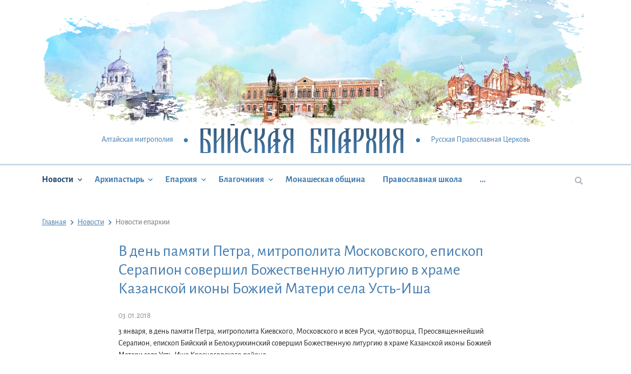

--- FILE ---
content_type: text/html; charset=UTF-8
request_url: https://biysk-eparhia.ru/news/bozhestvennaya-liturgiya-v-den-pamyati-petra-mitropolita-kievskogo-moskovskogo-i-vseya-rusi-chudotvortsa/
body_size: 7694
content:
<!DOCTYPE html>
<html xml:lang="ru" lang="ru">
<head>
    <meta charset="utf-8">
    <title>Бийская епархия - В день памяти Петра, митрополита Московского, епископ Серапион совершил Божественную литургию в храме Казанской иконы Божией Матери села Усть-Иша </title>
    <meta http-equiv="X-UA-compatible" content="IE=edge">
    <meta name="viewport" content="width=device-width, initial-scale=1, shrink-to-fit=no">
    <meta name="format-detection" content="telephone=no">
    <link rel="apple-touch-icon" sizes="180x180" href="/local/templates/biyskaya/apple-touch-icon.png">
    <link rel="icon" type="image/png" sizes="32x32" href="/local/templates/biyskaya/favicon-32x32.png">
    <link rel="icon" type="image/png" sizes="16x16" href="/local/templates/biyskaya/favicon-16x16.png">
    <link rel="manifest" href="/local/templates/biyskaya/site.webmanifest">
    <meta name="msapplication-TileColor" content="#603cba">
    <meta name="msapplication-TileImage" content="/local/templates/biyskaya/mstile-144x144.png">
    <meta name="theme-color" content="#ffffff">
    <link rel="icon" href="/local/templates/biyskaya/favicon.ico" type="image/x-icon">
    <!-- Yandex.Metrika counter -->
    <script type="text/javascript" >
      (function(m,e,t,r,i,k,a){m[i]=m[i]||function(){(m[i].a=m[i].a||[]).push(arguments)};
        m[i].l=1*new Date();k=e.createElement(t),a=e.getElementsByTagName(t)[0],k.async=1,k.src=r,a.parentNode.insertBefore(k,a)})
      (window, document, "script", "https://mc.yandex.ru/metrika/tag.js", "ym");

      ym(33958529, "init", {
        clickmap:true,
        trackLinks:true,
        accurateTrackBounce:true
      });
    </script>
    <noscript><div><img src="https://mc.yandex.ru/watch/33958529" style="position:absolute; left:-9999px;" alt="" /></div></noscript>
    <!-- /Yandex.Metrika counter -->
    <meta http-equiv="Content-Type" content="text/html; charset=UTF-8" />
<link href="/bitrix/cache/css/s1/biyskaya/template_b56306d7e7f3c4242f8f4750eeca9ea9/template_b56306d7e7f3c4242f8f4750eeca9ea9_v1.css?1755661197328291" type="text/css"  data-template-style="true" rel="stylesheet" />
<script>if(!window.BX)window.BX={};if(!window.BX.message)window.BX.message=function(mess){if(typeof mess==='object'){for(let i in mess) {BX.message[i]=mess[i];} return true;}};</script>
<script>(window.BX||top.BX).message({"JS_CORE_LOADING":"Загрузка...","JS_CORE_NO_DATA":"- Нет данных -","JS_CORE_WINDOW_CLOSE":"Закрыть","JS_CORE_WINDOW_EXPAND":"Развернуть","JS_CORE_WINDOW_NARROW":"Свернуть в окно","JS_CORE_WINDOW_SAVE":"Сохранить","JS_CORE_WINDOW_CANCEL":"Отменить","JS_CORE_WINDOW_CONTINUE":"Продолжить","JS_CORE_H":"ч","JS_CORE_M":"м","JS_CORE_S":"с","JSADM_AI_HIDE_EXTRA":"Скрыть лишние","JSADM_AI_ALL_NOTIF":"Показать все","JSADM_AUTH_REQ":"Требуется авторизация!","JS_CORE_WINDOW_AUTH":"Войти","JS_CORE_IMAGE_FULL":"Полный размер"});</script>

<script src="/bitrix/js/main/core/core.min.js?1755661193229643"></script>

<script>BX.Runtime.registerExtension({"name":"main.core","namespace":"BX","loaded":true});</script>
<script>BX.setJSList(["\/bitrix\/js\/main\/core\/core_ajax.js","\/bitrix\/js\/main\/core\/core_promise.js","\/bitrix\/js\/main\/polyfill\/promise\/js\/promise.js","\/bitrix\/js\/main\/loadext\/loadext.js","\/bitrix\/js\/main\/loadext\/extension.js","\/bitrix\/js\/main\/polyfill\/promise\/js\/promise.js","\/bitrix\/js\/main\/polyfill\/find\/js\/find.js","\/bitrix\/js\/main\/polyfill\/includes\/js\/includes.js","\/bitrix\/js\/main\/polyfill\/matches\/js\/matches.js","\/bitrix\/js\/ui\/polyfill\/closest\/js\/closest.js","\/bitrix\/js\/main\/polyfill\/fill\/main.polyfill.fill.js","\/bitrix\/js\/main\/polyfill\/find\/js\/find.js","\/bitrix\/js\/main\/polyfill\/matches\/js\/matches.js","\/bitrix\/js\/main\/polyfill\/core\/dist\/polyfill.bundle.js","\/bitrix\/js\/main\/core\/core.js","\/bitrix\/js\/main\/polyfill\/intersectionobserver\/js\/intersectionobserver.js","\/bitrix\/js\/main\/lazyload\/dist\/lazyload.bundle.js","\/bitrix\/js\/main\/polyfill\/core\/dist\/polyfill.bundle.js","\/bitrix\/js\/main\/parambag\/dist\/parambag.bundle.js"]);
</script>
<script>(window.BX||top.BX).message({"LANGUAGE_ID":"ru","FORMAT_DATE":"DD.MM.YYYY","FORMAT_DATETIME":"DD.MM.YYYY HH:MI:SS","COOKIE_PREFIX":"BITRIX_SM","SERVER_TZ_OFFSET":"10800","UTF_MODE":"Y","SITE_ID":"s1","SITE_DIR":"\/","USER_ID":"","SERVER_TIME":1769116609,"USER_TZ_OFFSET":0,"USER_TZ_AUTO":"Y","bitrix_sessid":"a854ece808f37e96f475f871a9c78249"});</script>


<script>BX.setJSList(["\/local\/templates\/biyskaya\/components\/bitrix\/news\/news\/bitrix\/news.detail\/.default\/script.js","\/local\/templates\/biyskaya\/js\/vendor.js","\/local\/templates\/biyskaya\/js\/app.js","\/local\/templates\/biyskaya\/js-script\/web_form.js"]);</script>
<script>BX.setCSSList(["\/local\/templates\/biyskaya\/google-fonts\/fonts.css","\/local\/templates\/biyskaya\/css\/main.css"]);</script>


<script  src="/bitrix/cache/js/s1/biyskaya/template_a2a586815a993048a33ec217f1ae7171/template_a2a586815a993048a33ec217f1ae7171_v1.js?17556611972854011"></script>
<script  src="/bitrix/cache/js/s1/biyskaya/page_9c2451492794e4dc6a672c4748bcf735/page_9c2451492794e4dc6a672c4748bcf735_v1.js?17556612143080"></script>

    <script>
        var VK;
        var SITE_ID = 's1';
    </script>
                    </head>
<body>
<div id="panel"></div>
<!-- BEGIN page -->
<div class="page">
    <div class="search-float">
        <button type="button" class="js-search-close btn btn-link btn-close">
            <svg class="svg-icon icon-close">
                <use xlink:href="#close"></use>
            </svg>
        </button>
        <form action="/search/">
            <div class="search">
                <div class="search__input">
                    <input type="text" name="q" class="form-control" placeholder="Поиск по сайту">
                    <button type="submit" class="btn btn-link">
                        <svg class="svg-icon icon-search">
                            <use xlink:href="#search"></use>
                        </svg>
                    </button>
                </div>
            </div>
        </form>
    </div>
    <div class="sidebar">
        <button class="btn btn-link sidebar__btn-close" type="button" data-toggle-state="sidebar-menu-toggle">
            <svg class="svg-icon icon-close">
                <use xlink:href="#close"></use>
            </svg>
        </button>
        <nav class="menu menu--mobile js-mobile-menu">
                <ul class="menu__inner">
                
            
            
                <li class="menu-item active">
                <a class="menu-item__link" href="/news/">
                    Новости                </a>
                <ul>
            
            
        
            
                            <li class="menu-item" >
                    <a class="menu-item__link" href="/news/?section_id=4">
                        Новости епархии                    </a>
                </li>
            
            
        
            
                            <li class="menu-item" >
                    <a class="menu-item__link" href="/news/?section_id=5">
                        Новости митрополии                    </a>
                </li>
            
            
        
            
                            <li class="menu-item" >
                    <a class="menu-item__link" href="/news/?section_id=9">
                        Общецерковные новости                    </a>
                </li>
            
            
        
            
                            <li class="menu-item" >
                    <a class="menu-item__link" href="/news/?section_id=8">
                        Новости благочиний и приходов                    </a>
                </li>
            
            
        
                            </ul></li>            
            
                <li class="menu-item ">
                <a class="menu-item__link" href="/arkhipastyr/">
                    Архипастырь                </a>
                <ul>
            
            
        
            
                            <li class="menu-item" >
                    <a class="menu-item__link" href="/arkhipastyr/biografiya/">
                        Биография                    </a>
                </li>
            
            
        
            
                            <li class="menu-item" >
                    <a class="menu-item__link" href="/arkhipastyr/sluzhenie/">
                        Служение                    </a>
                </li>
            
            
        
            
                            <li class="menu-item" >
                    <a class="menu-item__link" href="/arkhipastyr/obrashcheniya/">
                        Обращения                    </a>
                </li>
            
            
        
            
                            <li class="menu-item" >
                    <a class="menu-item__link" href="/arkhipastyr/propovedi/">
                        Проповеди                    </a>
                </li>
            
            
        
            
                            <li class="menu-item" >
                    <a class="menu-item__link" href="/arkhipastyr/publikatsii/">
                        Публикации                    </a>
                </li>
            
            
        
            
                            <li class="menu-item" >
                    <a class="menu-item__link" href="/arkhipastyr/slova_i_rechi/">
                        Слова и речи                    </a>
                </li>
            
            
        
                            </ul></li>            
            
                <li class="menu-item ">
                <a class="menu-item__link" href="/eparkhiya/">
                    Епархия                </a>
                <ul>
            
            
        
            
                            <li class="menu-item" >
                    <a class="menu-item__link" href="/news/?section_id=4">
                        Новости епархии                    </a>
                </li>
            
            
        
            
                            <li class="menu-item" >
                    <a class="menu-item__link" href="/eparkhiya/obshchie-svedeniya/">
                        Общие сведения                    </a>
                </li>
            
            
        
            
                            <li class="menu-item" >
                    <a class="menu-item__link" href="/eparkhiya/eparkhialnyy-sovet/">
                        Епархиальный совет                    </a>
                </li>
            
            
        
            
                            <li class="menu-item" >
                    <a class="menu-item__link" href="/blagochiniye/">
                        Благочиния                    </a>
                </li>
            
            
        
            
                            <li class="menu-item" >
                    <a class="menu-item__link" href="/eparkhiya/otdely/">
                        Отделы                    </a>
                </li>
            
            
        
            
                            <li class="menu-item" >
                    <a class="menu-item__link" href="/eparkhiya/clergy/">
                        Духовенство                    </a>
                </li>
            
            
        
            
                            <li class="menu-item" >
                    <a class="menu-item__link" href="/eparkhiya/sotrudniki/">
                        Сотрудники                    </a>
                </li>
            
            
        
            
                            <li class="menu-item" >
                    <a class="menu-item__link" href="/eparkhiya/istoriya/">
                        История                    </a>
                </li>
            
            
        
            
                            <li class="menu-item" >
                    <a class="menu-item__link" href="/blagochiniye/confessors/">
                        Новомученики и исповедники епархии                    </a>
                </li>
            
            
        
                            </ul></li>            
            
                <li class="menu-item ">
                <a class="menu-item__link" href="/blagochiniye/">
                    Благочиния                </a>
                <ul>
            
            
        
            
                            <li class="menu-item" >
                    <a class="menu-item__link" href="/eparkhiya/clergy/">
                        Духовенство                    </a>
                </li>
            
            
        
            
                            <li class="menu-item" >
                    <a class="menu-item__link" href="/news/?section_id=8">
                        Новости благочиний и приходов                    </a>
                </li>
            
            
        
            
                            <li class="menu-item" >
                    <a class="menu-item__link" href="/blagochiniye/blagochinie-goroda-biyska/">
                        Благочиние города Бийска                    </a>
                </li>
            
            
        
            
                            <li class="menu-item" >
                    <a class="menu-item__link" href="/blagochiniye/altayskoe-altayskiy-rayon/">
                        Алтайское                    </a>
                </li>
            
            
        
            
                            <li class="menu-item" >
                    <a class="menu-item__link" href="/blagochiniye/belokurikhinskoe-g-belokurikha-i-soloneshenskiy-rayon/">
                        Белокурихинское                    </a>
                </li>
            
            
        
            
                            <li class="menu-item" >
                    <a class="menu-item__link" href="/blagochiniye/biyskoe-biyskiy-i-soltonskiy-rayony/">
                        Бийское                    </a>
                </li>
            
            
        
            
                            <li class="menu-item" >
                    <a class="menu-item__link" href="/blagochiniye/eltsovskoe-eltsovskiy-tselinnyy-rayony/">
                        Ельцовское                    </a>
                </li>
            
            
        
            
                            <li class="menu-item" >
                    <a class="menu-item__link" href="/blagochiniye/zonalnoe-zonalnyy-rayon/">
                        Зональное                    </a>
                </li>
            
            
        
            
                            <li class="menu-item" >
                    <a class="menu-item__link" href="/blagochiniye/krasnogorskoe-krasnogorskiy-rayon/">
                        Красногорское                    </a>
                </li>
            
            
        
            
                            <li class="menu-item" >
                    <a class="menu-item__link" href="/blagochiniye/smolenskoe-smolenskiy-rayon/">
                        Смоленское                    </a>
                </li>
            
            
        
            
                            <li class="menu-item" >
                    <a class="menu-item__link" href="/blagochiniye/sovetskoe-sovetskiy-rayon/">
                        Советское                    </a>
                </li>
            
            
        
            
                            <li class="menu-item" >
                    <a class="menu-item__link" href="/blagochiniye/petropavlovskoe-petropavlovskiy-i-bystroistokskiy-rayony/">
                        Петропавловское                    </a>
                </li>
            
            
        
            
                            <li class="menu-item" >
                    <a class="menu-item__link" href="/blagochiniye/troitskoe-troitskiy-rayon/">
                        Троицкое                    </a>
                </li>
            
            
        
                            </ul></li>            
                            <li class="menu-item" >
                    <a class="menu-item__link" href="/obshchina/">
                        Монашеская община                    </a>
                </li>
            
            
        
            
                            <li class="menu-item" >
                    <a class="menu-item__link" href="/gimnaziya/">
                        Православная школа                    </a>
                </li>
            
            
        
            
                            <li class="menu-item" >
                    <a class="menu-item__link" href="/muzey/">
                        Музей                    </a>
                </li>
            
            
        
            
                            <li class="menu-item" >
                    <a class="menu-item__link" href="/foto-video/">
                        Фото/видео                    </a>
                </li>
            
            
        
            
                            <li class="menu-item" >
                    <a class="menu-item__link" href="/contacts/">
                        Контакты                    </a>
                </li>
            
            
        
        
    </ul>

        </nav>
        <div class="search">
            <form action="/search/">
                <div class="search__input">
                    <input type="text" name="q" class="form-control" placeholder="Поиск по сайту">
                    <button type="submit" class="btn btn-link">
                        <svg class="svg-icon icon-search">
                            <use xlink:href="#search"></use>
                        </svg>
                    </button>
                </div>
            </form>
        </div>
    </div>

    <header class="header">
        <div class="header-inner">
            <div class="bg-header">
                <div class="bg-header__picture"
                     style="background-image: url(/local/templates/biyskaya/images/header-bg.jpg)"></div>
                <div class="bg-header__mask">
                    <img src="/local/templates/biyskaya/images/overlay.png" alt="">
                </div>
            </div>
            <div class="header-top">
                <div class="container">
                    <div class="logo-wrapper">
                        <button class="hamburger hamburger--elastic menu-toggle" type="button"
                                data-toggle-state="sidebar-menu-toggle" aria-label="Menu" aria-controls="navigation">
                  <span class="hamburger-box">
                    <span class="hamburger-inner"></span>
                  </span>
                        </button>
                        <span class="logo-before">Алтайская митрополия</span>
                        <a href="/" class="logo">Бийская Епархия</a>
                        <span class="logo-after">Русская Православная Церковь</span>
                    </div>
                </div>
            </div>
        </div>
        <div class="menu-wrapper">
            <div class="container">
                <nav class="menu js-top-menu">
                        <ul class="menu__inner">
                
            
            
                <li class="menu-item active">
                <a class="menu-item__link" href="/news/">
                    Новости                </a>
                <ul>
            
            
        
            
                            <li class="menu-item" >
                    <a class="menu-item__link" href="/news/?section_id=4">
                        Новости епархии                    </a>
                </li>
            
            
        
            
                            <li class="menu-item" >
                    <a class="menu-item__link" href="/news/?section_id=5">
                        Новости митрополии                    </a>
                </li>
            
            
        
            
                            <li class="menu-item" >
                    <a class="menu-item__link" href="/news/?section_id=9">
                        Общецерковные новости                    </a>
                </li>
            
            
        
            
                            <li class="menu-item" >
                    <a class="menu-item__link" href="/news/?section_id=8">
                        Новости благочиний и приходов                    </a>
                </li>
            
            
        
                            </ul></li>            
            
                <li class="menu-item ">
                <a class="menu-item__link" href="/arkhipastyr/">
                    Архипастырь                </a>
                <ul>
            
            
        
            
                            <li class="menu-item" >
                    <a class="menu-item__link" href="/arkhipastyr/biografiya/">
                        Биография                    </a>
                </li>
            
            
        
            
                            <li class="menu-item" >
                    <a class="menu-item__link" href="/arkhipastyr/sluzhenie/">
                        Служение                    </a>
                </li>
            
            
        
            
                            <li class="menu-item" >
                    <a class="menu-item__link" href="/arkhipastyr/obrashcheniya/">
                        Обращения                    </a>
                </li>
            
            
        
            
                            <li class="menu-item" >
                    <a class="menu-item__link" href="/arkhipastyr/propovedi/">
                        Проповеди                    </a>
                </li>
            
            
        
            
                            <li class="menu-item" >
                    <a class="menu-item__link" href="/arkhipastyr/publikatsii/">
                        Публикации                    </a>
                </li>
            
            
        
            
                            <li class="menu-item" >
                    <a class="menu-item__link" href="/arkhipastyr/slova_i_rechi/">
                        Слова и речи                    </a>
                </li>
            
            
        
                            </ul></li>            
            
                <li class="menu-item ">
                <a class="menu-item__link" href="/eparkhiya/">
                    Епархия                </a>
                <ul>
            
            
        
            
                            <li class="menu-item" >
                    <a class="menu-item__link" href="/news/?section_id=4">
                        Новости епархии                    </a>
                </li>
            
            
        
            
                            <li class="menu-item" >
                    <a class="menu-item__link" href="/eparkhiya/obshchie-svedeniya/">
                        Общие сведения                    </a>
                </li>
            
            
        
            
                            <li class="menu-item" >
                    <a class="menu-item__link" href="/eparkhiya/eparkhialnyy-sovet/">
                        Епархиальный совет                    </a>
                </li>
            
            
        
            
                            <li class="menu-item" >
                    <a class="menu-item__link" href="/blagochiniye/">
                        Благочиния                    </a>
                </li>
            
            
        
            
                            <li class="menu-item" >
                    <a class="menu-item__link" href="/eparkhiya/otdely/">
                        Отделы                    </a>
                </li>
            
            
        
            
                            <li class="menu-item" >
                    <a class="menu-item__link" href="/eparkhiya/clergy/">
                        Духовенство                    </a>
                </li>
            
            
        
            
                            <li class="menu-item" >
                    <a class="menu-item__link" href="/eparkhiya/sotrudniki/">
                        Сотрудники                    </a>
                </li>
            
            
        
            
                            <li class="menu-item" >
                    <a class="menu-item__link" href="/eparkhiya/istoriya/">
                        История                    </a>
                </li>
            
            
        
            
                            <li class="menu-item" >
                    <a class="menu-item__link" href="/blagochiniye/confessors/">
                        Новомученики и исповедники епархии                    </a>
                </li>
            
            
        
                            </ul></li>            
            
                <li class="menu-item ">
                <a class="menu-item__link" href="/blagochiniye/">
                    Благочиния                </a>
                <ul>
            
            
        
            
                            <li class="menu-item" >
                    <a class="menu-item__link" href="/eparkhiya/clergy/">
                        Духовенство                    </a>
                </li>
            
            
        
            
                            <li class="menu-item" >
                    <a class="menu-item__link" href="/news/?section_id=8">
                        Новости благочиний и приходов                    </a>
                </li>
            
            
        
            
                            <li class="menu-item" >
                    <a class="menu-item__link" href="/blagochiniye/blagochinie-goroda-biyska/">
                        Благочиние города Бийска                    </a>
                </li>
            
            
        
            
                            <li class="menu-item" >
                    <a class="menu-item__link" href="/blagochiniye/altayskoe-altayskiy-rayon/">
                        Алтайское                    </a>
                </li>
            
            
        
            
                            <li class="menu-item" >
                    <a class="menu-item__link" href="/blagochiniye/belokurikhinskoe-g-belokurikha-i-soloneshenskiy-rayon/">
                        Белокурихинское                    </a>
                </li>
            
            
        
            
                            <li class="menu-item" >
                    <a class="menu-item__link" href="/blagochiniye/biyskoe-biyskiy-i-soltonskiy-rayony/">
                        Бийское                    </a>
                </li>
            
            
        
            
                            <li class="menu-item" >
                    <a class="menu-item__link" href="/blagochiniye/eltsovskoe-eltsovskiy-tselinnyy-rayony/">
                        Ельцовское                    </a>
                </li>
            
            
        
            
                            <li class="menu-item" >
                    <a class="menu-item__link" href="/blagochiniye/zonalnoe-zonalnyy-rayon/">
                        Зональное                    </a>
                </li>
            
            
        
            
                            <li class="menu-item" >
                    <a class="menu-item__link" href="/blagochiniye/krasnogorskoe-krasnogorskiy-rayon/">
                        Красногорское                    </a>
                </li>
            
            
        
            
                            <li class="menu-item" >
                    <a class="menu-item__link" href="/blagochiniye/smolenskoe-smolenskiy-rayon/">
                        Смоленское                    </a>
                </li>
            
            
        
            
                            <li class="menu-item" >
                    <a class="menu-item__link" href="/blagochiniye/sovetskoe-sovetskiy-rayon/">
                        Советское                    </a>
                </li>
            
            
        
            
                            <li class="menu-item" >
                    <a class="menu-item__link" href="/blagochiniye/petropavlovskoe-petropavlovskiy-i-bystroistokskiy-rayony/">
                        Петропавловское                    </a>
                </li>
            
            
        
            
                            <li class="menu-item" >
                    <a class="menu-item__link" href="/blagochiniye/troitskoe-troitskiy-rayon/">
                        Троицкое                    </a>
                </li>
            
            
        
                            </ul></li>            
                            <li class="menu-item" >
                    <a class="menu-item__link" href="/obshchina/">
                        Монашеская община                    </a>
                </li>
            
            
        
            
                            <li class="menu-item" >
                    <a class="menu-item__link" href="/gimnaziya/">
                        Православная школа                    </a>
                </li>
            
            
        
            
                            <li class="menu-item" >
                    <a class="menu-item__link" href="/muzey/">
                        Музей                    </a>
                </li>
            
            
        
            
                            <li class="menu-item" >
                    <a class="menu-item__link" href="/foto-video/">
                        Фото/видео                    </a>
                </li>
            
            
        
            
                            <li class="menu-item" >
                    <a class="menu-item__link" href="/contacts/">
                        Контакты                    </a>
                </li>
            
            
        
        
    </ul>

                </nav>
                <div class="nav-search">
                    <button type="button" class="js-search btn btn-link"><svg class="svg-icon icon-search">
                            <use xlink:href="#search"></use>
                        </svg></button>
                </div>
            </div>
        </div>
    </header>

    <!-- begin main -->
    <main class="main">
        <div class="container">
                            <nav><ul class="breadcrumb">
			<li class="breadcrumb-item" id="bx_breadcrumb_0" itemscope="" itemtype="http://data-vocabulary.org/Breadcrumb" itemref="bx_breadcrumb_1">
				<a class="breadcrumb-item__link" href="/" title="Главная" itemprop="url">
					<span itemprop="title">Главная</span>
				</a>
			</li>
			<li class="breadcrumb-item" id="bx_breadcrumb_1" itemscope="" itemtype="http://data-vocabulary.org/Breadcrumb" itemprop="child">
				<a class="breadcrumb-item__link" href="/news/" title="Новости" itemprop="url">
					<span itemprop="title">Новости</span>
				</a>
			</li>
			<li class="breadcrumb-item">
				<span itemprop="title">Новости епархии</span>
			</li></ul></nav>            <!--            --><!--                <h1 class="page__title">--><!--</h1>-->
<!--            -->
<div class="news-detail">
  <h1 class="news-detail__title">В день памяти Петра, митрополита Московского, епископ Серапион совершил Божественную литургию в храме Казанской иконы Божией Матери села Усть-Иша </h1>
  <time class="news-detail__date"
        datetime="03.01.2018">03.01.2018</time>
  <div class="news-detail__content">
        3 января, в день памяти Петра, митрополита Киевского, Московского и всея Руси, чудотворца, Преосвященнейший Серапион, епископ Бийский и Белокурихинский совершил Божественную литургию в храме Казанской иконы Божией Матери села Усть-Иша Красногорского района. <br />
<br />
Владыке сослужили: благочинный Красногорского округа иерей Сергий Юречко, настоятель храма иеромонах Иларион &#40;Смирнов&#41;.<br />
&nbsp;&nbsp;&nbsp;&nbsp;<br />
После сугубой ектении Глава Бийской епархии вознес молитву о мире на Украине.<br />
<br />
По окончании богослужения архипастырь обратился ко всем молящимся со святительским словом.<br />
      </div>
  
          <div class="slider-gallery-wrapper">

        <div class="swiper-container js-slider-gallery slider-gallery">
                    <div class="swiper-wrapper popup-gallery"
               data-links="/upload/iblock/c44/IMG_8491.JPG|/upload/iblock/3a1/IMG_8513.JPG|/upload/iblock/567/IMG_8519.JPG|/upload/iblock/f36/IMG_8524.JPG|/upload/iblock/1e0/izxjyjnk90brush1cn1fq0o9pithyjeh/IMG_8525.jpg|/upload/iblock/fe2/z6i1aj63lav5ynmr0p9dlji1x1los00x/IMG_8543.jpg|/upload/iblock/66f/IMG_8559.JPG"
               data-titles="||||||">
                          <a href="/upload/iblock/c44/IMG_8491.JPG"
                 class="swiper-slide slider__item popupGalleryBackground15530">
                <div style="background-image: url(/upload/iblock/c44/IMG_8491.JPG)">
                  <style>
                    .popupGalleryBackground15530 {
                      background-image: url("/upload/iblock/c44/IMG_8491.JPG")
                    }
                  </style>
                </div>
              </a>
                          <a href="/upload/iblock/3a1/IMG_8513.JPG"
                 class="swiper-slide slider__item popupGalleryBackground15531">
                <div style="background-image: url(/upload/iblock/3a1/IMG_8513.JPG)">
                  <style>
                    .popupGalleryBackground15531 {
                      background-image: url("/upload/iblock/3a1/IMG_8513.JPG")
                    }
                  </style>
                </div>
              </a>
                          <a href="/upload/iblock/567/IMG_8519.JPG"
                 class="swiper-slide slider__item popupGalleryBackground15532">
                <div style="background-image: url(/upload/iblock/567/IMG_8519.JPG)">
                  <style>
                    .popupGalleryBackground15532 {
                      background-image: url("/upload/iblock/567/IMG_8519.JPG")
                    }
                  </style>
                </div>
              </a>
                          <a href="/upload/iblock/f36/IMG_8524.JPG"
                 class="swiper-slide slider__item popupGalleryBackground15533">
                <div style="background-image: url(/upload/iblock/f36/IMG_8524.JPG)">
                  <style>
                    .popupGalleryBackground15533 {
                      background-image: url("/upload/iblock/f36/IMG_8524.JPG")
                    }
                  </style>
                </div>
              </a>
                          <a href="/upload/iblock/1e0/izxjyjnk90brush1cn1fq0o9pithyjeh/IMG_8525.jpg"
                 class="swiper-slide slider__item popupGalleryBackground77353">
                <div style="background-image: url(/upload/iblock/1e0/izxjyjnk90brush1cn1fq0o9pithyjeh/IMG_8525.jpg)">
                  <style>
                    .popupGalleryBackground77353 {
                      background-image: url("/upload/iblock/1e0/izxjyjnk90brush1cn1fq0o9pithyjeh/IMG_8525.jpg")
                    }
                  </style>
                </div>
              </a>
                          <a href="/upload/iblock/fe2/z6i1aj63lav5ynmr0p9dlji1x1los00x/IMG_8543.jpg"
                 class="swiper-slide slider__item popupGalleryBackground77354">
                <div style="background-image: url(/upload/iblock/fe2/z6i1aj63lav5ynmr0p9dlji1x1los00x/IMG_8543.jpg)">
                  <style>
                    .popupGalleryBackground77354 {
                      background-image: url("/upload/iblock/fe2/z6i1aj63lav5ynmr0p9dlji1x1los00x/IMG_8543.jpg")
                    }
                  </style>
                </div>
              </a>
                          <a href="/upload/iblock/66f/IMG_8559.JPG"
                 class="swiper-slide slider__item popupGalleryBackground15536">
                <div style="background-image: url(/upload/iblock/66f/IMG_8559.JPG)">
                  <style>
                    .popupGalleryBackground15536 {
                      background-image: url("/upload/iblock/66f/IMG_8559.JPG")
                    }
                  </style>
                </div>
              </a>
                      </div>
        </div>
        <div class="swiper-container js-slider-thumbs slider-thumbs">
          <div class="swiper-wrapper">
                          <div data-swiper-autoplay="2000"
                   class="swiper-slide slider__item minGalleryBackground15530">
                <style>
                  .minGalleryBackground15530 {
                    background-image: url("/upload/iblock/c44/IMG_8491.JPG")
                  }
                </style>
              </div>
                          <div data-swiper-autoplay="2000"
                   class="swiper-slide slider__item minGalleryBackground15531">
                <style>
                  .minGalleryBackground15531 {
                    background-image: url("/upload/iblock/3a1/IMG_8513.JPG")
                  }
                </style>
              </div>
                          <div data-swiper-autoplay="2000"
                   class="swiper-slide slider__item minGalleryBackground15532">
                <style>
                  .minGalleryBackground15532 {
                    background-image: url("/upload/iblock/567/IMG_8519.JPG")
                  }
                </style>
              </div>
                          <div data-swiper-autoplay="2000"
                   class="swiper-slide slider__item minGalleryBackground15533">
                <style>
                  .minGalleryBackground15533 {
                    background-image: url("/upload/iblock/f36/IMG_8524.JPG")
                  }
                </style>
              </div>
                          <div data-swiper-autoplay="2000"
                   class="swiper-slide slider__item minGalleryBackground77353">
                <style>
                  .minGalleryBackground77353 {
                    background-image: url("/upload/iblock/1e0/izxjyjnk90brush1cn1fq0o9pithyjeh/IMG_8525.jpg")
                  }
                </style>
              </div>
                          <div data-swiper-autoplay="2000"
                   class="swiper-slide slider__item minGalleryBackground77354">
                <style>
                  .minGalleryBackground77354 {
                    background-image: url("/upload/iblock/fe2/z6i1aj63lav5ynmr0p9dlji1x1los00x/IMG_8543.jpg")
                  }
                </style>
              </div>
                          <div data-swiper-autoplay="2000"
                   class="swiper-slide slider__item minGalleryBackground15536">
                <style>
                  .minGalleryBackground15536 {
                    background-image: url("/upload/iblock/66f/IMG_8559.JPG")
                  }
                </style>
              </div>
                      </div>
        </div>
        <div class="js-slider-gallery-prev swiper-button-prev"></div>
        <div class="js-slider-gallery-next swiper-button-next"></div>
      </div>
      <br>
    
  
  <div class="share">
    <div class="share__title">Поделиться</div>
    <script src="//yastatic.net/es5-shims/0.0.2/es5-shims.min.js"></script>
    <script src="//yastatic.net/share2/share.js"></script>
    <div class="ya-share2" data-services="vkontakte,facebook,odnoklassniki,moimir,twitter,whatsapp"></div>
  </div>

  <div class="news-back">
    <a href="/news/">К списку новостей</a>
  </div>

</div>


</div>
</main>
<!-- end main -->

<footer class="footer">
    <div class="container">
        <div class="row">


            <div class="col-xl-9">

                
        
        
                       <ul class="menu-footer">            <li class="menu-footer__item has-child active">
            <a href="/news/">
                Новости                <svg class="svg-icon icon-chevron-down">
                    <use xlink:href="#chevron-down"></use>
                </svg>
            </a>
            <ul>
        
        
    
        
                    <li class="menu-footer__item" >
                <a href="/news/?section_id=4">
                    Новости епархии                </a>
            </li>
        
        
    
        
                    <li class="menu-footer__item" >
                <a href="/news/?section_id=5">
                    Новости митрополии                </a>
            </li>
        
        
    
        
                    <li class="menu-footer__item" >
                <a href="/news/?section_id=9">
                    Общецерковные новости                </a>
            </li>
        
        
    
        
                    <li class="menu-footer__item" >
                <a href="/news/?section_id=8">
                    Новости благочиний и приходов                </a>
            </li>
        
        
    
                    </ul></li></ul>        
                       <ul class="menu-footer">            <li class="menu-footer__item has-child ">
            <a href="/arkhipastyr/">
                Архипастырь                <svg class="svg-icon icon-chevron-down">
                    <use xlink:href="#chevron-down"></use>
                </svg>
            </a>
            <ul>
        
        
    
        
                    <li class="menu-footer__item" >
                <a href="/arkhipastyr/biografiya/">
                    Биография                </a>
            </li>
        
        
    
        
                    <li class="menu-footer__item" >
                <a href="/arkhipastyr/sluzhenie/">
                    Служение                </a>
            </li>
        
        
    
        
                    <li class="menu-footer__item" >
                <a href="/arkhipastyr/obrashcheniya/">
                    Обращения                </a>
            </li>
        
        
    
        
                    <li class="menu-footer__item" >
                <a href="/arkhipastyr/propovedi/">
                    Проповеди                </a>
            </li>
        
        
    
        
                    <li class="menu-footer__item" >
                <a href="/arkhipastyr/publikatsii/">
                    Публикации                </a>
            </li>
        
        
    
        
                    <li class="menu-footer__item" >
                <a href="/arkhipastyr/slova_i_rechi/">
                    Слова и речи                </a>
            </li>
        
        
    
                    </ul></li></ul>        
                       <ul class="menu-footer">            <li class="menu-footer__item has-child ">
            <a href="/eparkhiya/">
                Епархия                <svg class="svg-icon icon-chevron-down">
                    <use xlink:href="#chevron-down"></use>
                </svg>
            </a>
            <ul>
        
        
    
        
                    <li class="menu-footer__item" >
                <a href="/news/?section_id=4">
                    Новости епархии                </a>
            </li>
        
        
    
        
                    <li class="menu-footer__item" >
                <a href="/eparkhiya/obshchie-svedeniya/">
                    Общие сведения                </a>
            </li>
        
        
    
        
                    <li class="menu-footer__item" >
                <a href="/eparkhiya/eparkhialnyy-sovet/">
                    Епархиальный совет                </a>
            </li>
        
        
    
        
                    <li class="menu-footer__item" >
                <a href="/blagochiniye/">
                    Благочиния                </a>
            </li>
        
        
    
        
                    <li class="menu-footer__item" >
                <a href="/eparkhiya/otdely/">
                    Отделы                </a>
            </li>
        
        
    
        
                    <li class="menu-footer__item" >
                <a href="/eparkhiya/clergy/">
                    Духовенство                </a>
            </li>
        
        
    
        
                    <li class="menu-footer__item" >
                <a href="/eparkhiya/sotrudniki/">
                    Сотрудники                </a>
            </li>
        
        
    
        
                    <li class="menu-footer__item" >
                <a href="/eparkhiya/istoriya/">
                    История                </a>
            </li>
        
        
    
        
                    <li class="menu-footer__item" >
                <a href="/blagochiniye/confessors/">
                    Новомученики и исповедники епархии                </a>
            </li>
        
        
    
                    </ul></li></ul>        
                       <ul class="menu-footer">            <li class="menu-footer__item has-child ">
            <a href="/blagochiniye/">
                Благочиния                <svg class="svg-icon icon-chevron-down">
                    <use xlink:href="#chevron-down"></use>
                </svg>
            </a>
            <ul>
        
        
    
        
                    <li class="menu-footer__item" >
                <a href="/eparkhiya/clergy/">
                    Духовенство                </a>
            </li>
        
        
    
        
                    <li class="menu-footer__item" >
                <a href="/news/?section_id=8">
                    Новости благочиний и приходов                </a>
            </li>
        
        
    
        
                    <li class="menu-footer__item" >
                <a href="/blagochiniye/blagochinie-goroda-biyska/">
                    Благочиние города Бийска                </a>
            </li>
        
        
    
        
                    <li class="menu-footer__item" >
                <a href="/blagochiniye/altayskoe-altayskiy-rayon/">
                    Алтайское                </a>
            </li>
        
        
    
        
                    <li class="menu-footer__item" >
                <a href="/blagochiniye/belokurikhinskoe-g-belokurikha-i-soloneshenskiy-rayon/">
                    Белокурихинское                </a>
            </li>
        
        
    
        
                    <li class="menu-footer__item" >
                <a href="/blagochiniye/biyskoe-biyskiy-i-soltonskiy-rayony/">
                    Бийское                </a>
            </li>
        
        
    
        
                    <li class="menu-footer__item" >
                <a href="/blagochiniye/eltsovskoe-eltsovskiy-tselinnyy-rayony/">
                    Ельцовское                </a>
            </li>
        
        
    
        
                    <li class="menu-footer__item" >
                <a href="/blagochiniye/zonalnoe-zonalnyy-rayon/">
                    Зональное                </a>
            </li>
        
        
    
        
                    <li class="menu-footer__item" >
                <a href="/blagochiniye/krasnogorskoe-krasnogorskiy-rayon/">
                    Красногорское                </a>
            </li>
        
        
    
        
                    <li class="menu-footer__item" >
                <a href="/blagochiniye/smolenskoe-smolenskiy-rayon/">
                    Смоленское                </a>
            </li>
        
        
    
        
                    <li class="menu-footer__item" >
                <a href="/blagochiniye/sovetskoe-sovetskiy-rayon/">
                    Советское                </a>
            </li>
        
        
    
        
                    <li class="menu-footer__item" >
                <a href="/blagochiniye/petropavlovskoe-petropavlovskiy-i-bystroistokskiy-rayony/">
                    Петропавловское                </a>
            </li>
        
        
    
        
                    <li class="menu-footer__item" >
                <a href="/blagochiniye/troitskoe-troitskiy-rayon/">
                    Троицкое                </a>
            </li>
        
        
    

            </ul></li>    
            <ul class="menu-footer123123">
                            <li class="menu-footer__item`1212" >
                    <a href="/obshchina/">
                        Монашеская община                    </a>
                </li>
                            <li class="menu-footer__item`1212" >
                    <a href="/gimnaziya/">
                        Православная школа                    </a>
                </li>
                            <li class="menu-footer__item`1212" >
                    <a href="/muzey/">
                        Музей                    </a>
                </li>
                            <li class="menu-footer__item`1212" >
                    <a href="/foto-video/">
                        Фото/видео                    </a>
                </li>
                            <li class="menu-footer__item`1212" >
                    <a href="/contacts/">
                        Контакты                    </a>
                </li>
                    </ul>
    
            </div>
            <div class="col-xl-3">
                <script type="text/javascript" src="https://vk.com/js/api/openapi.js?160"></script>
                <!-- VK Widget -->
                <div id="vk_widget"></div>
                <script type="text/javascript">
                    function vkWidgetInit() {
                        var containerWidth = document.querySelector('#vk_widget').clientWidth;
                        document.querySelector('#vk_widget').innerHTML = '<div id="vk_groups"></div>';
                        if (VK) {
                            VK.Widgets.Group("vk_groups",
                                {
                                    mode: 3,
                                    no_cover: 1,
                                    color3: '507299',
                                    width: containerWidth,
                                }, 99976110);
                        }
                    }

                    /* begin Document Ready */
                    document.addEventListener('DOMContentLoaded', function () {
                        vkWidgetInit();
                        /* begin Window Resize */
                        (function () {
                            window.addEventListener("resize", resizeThrottler, false);
                            var resizeTimeout;

                            function resizeThrottler() {
                                if (!resizeTimeout) {
                                    resizeTimeout = setTimeout(function () {
                                        resizeTimeout = null;
                                        actualResizeHandler();
                                    }, 66);
                                }
                            }

                            function actualResizeHandler() {
                                vkWidgetInit();
                            }
                        })();
                        /* end Window Resize */
                    });
                    /* end Document Ready */
                </script>
                <br/><a style="color: #fff;" href="https://radio-glagol.ru/" target="_blank">Радио «Глаголъ»</a>
                <br/><a style="color: #fff;" href="/magazine/">Журнал</a>
                <br><br><a href="https://spastv.ru/"><img src="/local/templates/biyskaya/logo_spas.png" alt="spastv" style="width:50%;"></a>
            </div>
        </div>
        <div class="separate"></div>
        <div class="social__wrapper">
            <span class="social__title">Мы в социальных сетях:</span>
            <ul class="social">
                <li class="social__item"><a href="https://vk.com/club99976110" target="_blank">
                    <svg class="svg-icon icon-vk">
                            <use xlink:href="#vk"></use>
                        </svg>
                    </a></li>
                <li class="social__item"><a href="https://www.youtube.com/@biyskeparhia" target="_blank">
                        <svg class="svg-icon icon-youtube">
                           <use xlink:href="#youtube"></use>
                        </svg>
                   </a></li>


            </ul>
        </div>
        <div class="separate"></div>
        <p class="text-center">&copy; Официальный сайт Бийской Епархии, Алтайская митрополия, Русская Православная
            Церковь, 2026г.</p>
    </div>
    <!-- Yandex.Metrika counter -->
    <script type="text/javascript" >
        (function(m,e,t,r,i,k,a){m[i]=m[i]||function(){(m[i].a=m[i].a||[]).push(arguments)};
            m[i].l=1*new Date();k=e.createElement(t),a=e.getElementsByTagName(t)[0],k.async=1,k.src=r,a.parentNode.insertBefore(k,a)})
        (window, document, "script", "https://mc.yandex.ru/metrika/tag.js", "ym");
        ym(55505629, "init", {
            clickmap:true,
            trackLinks:true,
            accurateTrackBounce:true,
            webvisor:true
        });
    </script>
    <noscript><div><img src="https://mc.yandex.ru/watch/55505629" style="position:absolute; left:-9999px;" alt="" /></div></noscript>
    <!-- /Yandex.Metrika counter -->
</footer>

</div>
<!-- END page -->
<script>
    loadSVG('/local/templates/biyskaya/images/svg-sprite.svg', 1)
</script>
</body>
</html>
